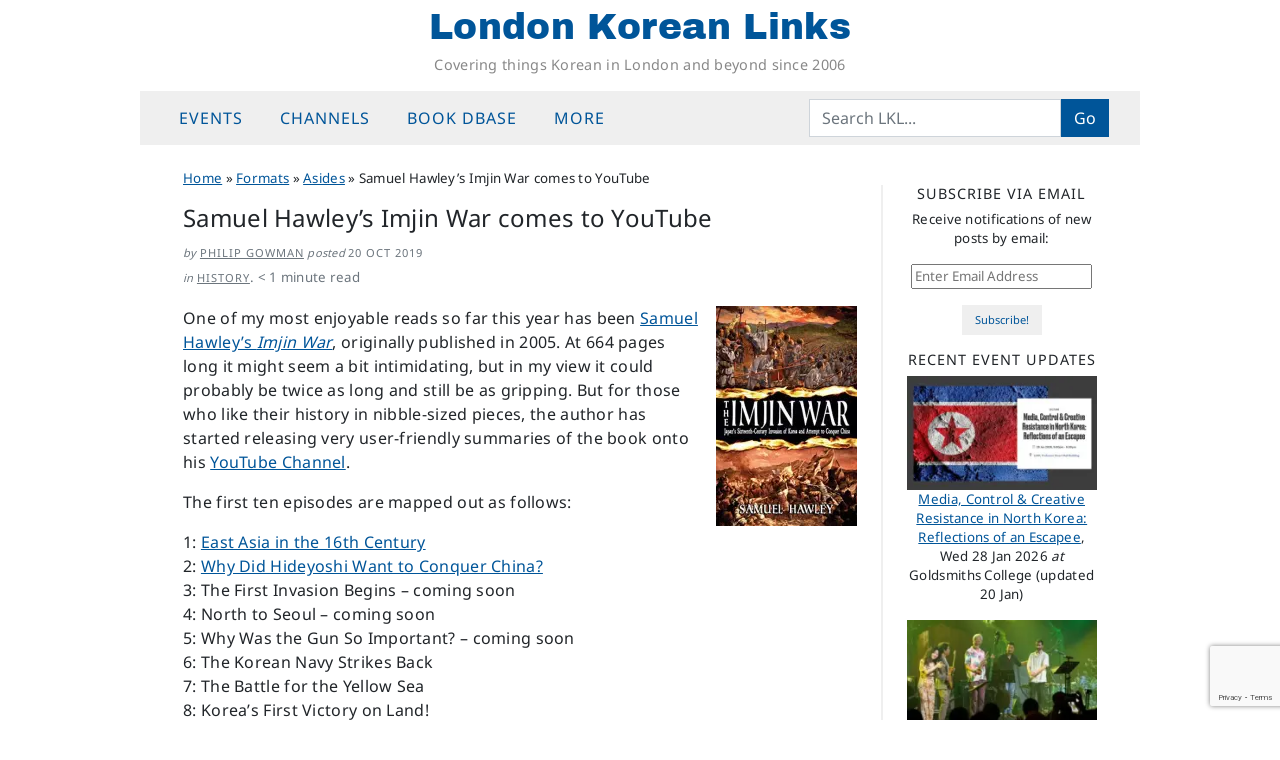

--- FILE ---
content_type: text/html; charset=utf-8
request_url: https://www.google.com/recaptcha/api2/anchor?ar=1&k=6LeZ0m0qAAAAACR3zlWgGzBbt6AuFiWcTJUxyedm&co=aHR0cHM6Ly9sb25kb25rb3JlYW5saW5rcy5uZXQ6NDQz&hl=en&v=PoyoqOPhxBO7pBk68S4YbpHZ&size=invisible&anchor-ms=20000&execute-ms=30000&cb=gfd6mqdnp3t8
body_size: 48938
content:
<!DOCTYPE HTML><html dir="ltr" lang="en"><head><meta http-equiv="Content-Type" content="text/html; charset=UTF-8">
<meta http-equiv="X-UA-Compatible" content="IE=edge">
<title>reCAPTCHA</title>
<style type="text/css">
/* cyrillic-ext */
@font-face {
  font-family: 'Roboto';
  font-style: normal;
  font-weight: 400;
  font-stretch: 100%;
  src: url(//fonts.gstatic.com/s/roboto/v48/KFO7CnqEu92Fr1ME7kSn66aGLdTylUAMa3GUBHMdazTgWw.woff2) format('woff2');
  unicode-range: U+0460-052F, U+1C80-1C8A, U+20B4, U+2DE0-2DFF, U+A640-A69F, U+FE2E-FE2F;
}
/* cyrillic */
@font-face {
  font-family: 'Roboto';
  font-style: normal;
  font-weight: 400;
  font-stretch: 100%;
  src: url(//fonts.gstatic.com/s/roboto/v48/KFO7CnqEu92Fr1ME7kSn66aGLdTylUAMa3iUBHMdazTgWw.woff2) format('woff2');
  unicode-range: U+0301, U+0400-045F, U+0490-0491, U+04B0-04B1, U+2116;
}
/* greek-ext */
@font-face {
  font-family: 'Roboto';
  font-style: normal;
  font-weight: 400;
  font-stretch: 100%;
  src: url(//fonts.gstatic.com/s/roboto/v48/KFO7CnqEu92Fr1ME7kSn66aGLdTylUAMa3CUBHMdazTgWw.woff2) format('woff2');
  unicode-range: U+1F00-1FFF;
}
/* greek */
@font-face {
  font-family: 'Roboto';
  font-style: normal;
  font-weight: 400;
  font-stretch: 100%;
  src: url(//fonts.gstatic.com/s/roboto/v48/KFO7CnqEu92Fr1ME7kSn66aGLdTylUAMa3-UBHMdazTgWw.woff2) format('woff2');
  unicode-range: U+0370-0377, U+037A-037F, U+0384-038A, U+038C, U+038E-03A1, U+03A3-03FF;
}
/* math */
@font-face {
  font-family: 'Roboto';
  font-style: normal;
  font-weight: 400;
  font-stretch: 100%;
  src: url(//fonts.gstatic.com/s/roboto/v48/KFO7CnqEu92Fr1ME7kSn66aGLdTylUAMawCUBHMdazTgWw.woff2) format('woff2');
  unicode-range: U+0302-0303, U+0305, U+0307-0308, U+0310, U+0312, U+0315, U+031A, U+0326-0327, U+032C, U+032F-0330, U+0332-0333, U+0338, U+033A, U+0346, U+034D, U+0391-03A1, U+03A3-03A9, U+03B1-03C9, U+03D1, U+03D5-03D6, U+03F0-03F1, U+03F4-03F5, U+2016-2017, U+2034-2038, U+203C, U+2040, U+2043, U+2047, U+2050, U+2057, U+205F, U+2070-2071, U+2074-208E, U+2090-209C, U+20D0-20DC, U+20E1, U+20E5-20EF, U+2100-2112, U+2114-2115, U+2117-2121, U+2123-214F, U+2190, U+2192, U+2194-21AE, U+21B0-21E5, U+21F1-21F2, U+21F4-2211, U+2213-2214, U+2216-22FF, U+2308-230B, U+2310, U+2319, U+231C-2321, U+2336-237A, U+237C, U+2395, U+239B-23B7, U+23D0, U+23DC-23E1, U+2474-2475, U+25AF, U+25B3, U+25B7, U+25BD, U+25C1, U+25CA, U+25CC, U+25FB, U+266D-266F, U+27C0-27FF, U+2900-2AFF, U+2B0E-2B11, U+2B30-2B4C, U+2BFE, U+3030, U+FF5B, U+FF5D, U+1D400-1D7FF, U+1EE00-1EEFF;
}
/* symbols */
@font-face {
  font-family: 'Roboto';
  font-style: normal;
  font-weight: 400;
  font-stretch: 100%;
  src: url(//fonts.gstatic.com/s/roboto/v48/KFO7CnqEu92Fr1ME7kSn66aGLdTylUAMaxKUBHMdazTgWw.woff2) format('woff2');
  unicode-range: U+0001-000C, U+000E-001F, U+007F-009F, U+20DD-20E0, U+20E2-20E4, U+2150-218F, U+2190, U+2192, U+2194-2199, U+21AF, U+21E6-21F0, U+21F3, U+2218-2219, U+2299, U+22C4-22C6, U+2300-243F, U+2440-244A, U+2460-24FF, U+25A0-27BF, U+2800-28FF, U+2921-2922, U+2981, U+29BF, U+29EB, U+2B00-2BFF, U+4DC0-4DFF, U+FFF9-FFFB, U+10140-1018E, U+10190-1019C, U+101A0, U+101D0-101FD, U+102E0-102FB, U+10E60-10E7E, U+1D2C0-1D2D3, U+1D2E0-1D37F, U+1F000-1F0FF, U+1F100-1F1AD, U+1F1E6-1F1FF, U+1F30D-1F30F, U+1F315, U+1F31C, U+1F31E, U+1F320-1F32C, U+1F336, U+1F378, U+1F37D, U+1F382, U+1F393-1F39F, U+1F3A7-1F3A8, U+1F3AC-1F3AF, U+1F3C2, U+1F3C4-1F3C6, U+1F3CA-1F3CE, U+1F3D4-1F3E0, U+1F3ED, U+1F3F1-1F3F3, U+1F3F5-1F3F7, U+1F408, U+1F415, U+1F41F, U+1F426, U+1F43F, U+1F441-1F442, U+1F444, U+1F446-1F449, U+1F44C-1F44E, U+1F453, U+1F46A, U+1F47D, U+1F4A3, U+1F4B0, U+1F4B3, U+1F4B9, U+1F4BB, U+1F4BF, U+1F4C8-1F4CB, U+1F4D6, U+1F4DA, U+1F4DF, U+1F4E3-1F4E6, U+1F4EA-1F4ED, U+1F4F7, U+1F4F9-1F4FB, U+1F4FD-1F4FE, U+1F503, U+1F507-1F50B, U+1F50D, U+1F512-1F513, U+1F53E-1F54A, U+1F54F-1F5FA, U+1F610, U+1F650-1F67F, U+1F687, U+1F68D, U+1F691, U+1F694, U+1F698, U+1F6AD, U+1F6B2, U+1F6B9-1F6BA, U+1F6BC, U+1F6C6-1F6CF, U+1F6D3-1F6D7, U+1F6E0-1F6EA, U+1F6F0-1F6F3, U+1F6F7-1F6FC, U+1F700-1F7FF, U+1F800-1F80B, U+1F810-1F847, U+1F850-1F859, U+1F860-1F887, U+1F890-1F8AD, U+1F8B0-1F8BB, U+1F8C0-1F8C1, U+1F900-1F90B, U+1F93B, U+1F946, U+1F984, U+1F996, U+1F9E9, U+1FA00-1FA6F, U+1FA70-1FA7C, U+1FA80-1FA89, U+1FA8F-1FAC6, U+1FACE-1FADC, U+1FADF-1FAE9, U+1FAF0-1FAF8, U+1FB00-1FBFF;
}
/* vietnamese */
@font-face {
  font-family: 'Roboto';
  font-style: normal;
  font-weight: 400;
  font-stretch: 100%;
  src: url(//fonts.gstatic.com/s/roboto/v48/KFO7CnqEu92Fr1ME7kSn66aGLdTylUAMa3OUBHMdazTgWw.woff2) format('woff2');
  unicode-range: U+0102-0103, U+0110-0111, U+0128-0129, U+0168-0169, U+01A0-01A1, U+01AF-01B0, U+0300-0301, U+0303-0304, U+0308-0309, U+0323, U+0329, U+1EA0-1EF9, U+20AB;
}
/* latin-ext */
@font-face {
  font-family: 'Roboto';
  font-style: normal;
  font-weight: 400;
  font-stretch: 100%;
  src: url(//fonts.gstatic.com/s/roboto/v48/KFO7CnqEu92Fr1ME7kSn66aGLdTylUAMa3KUBHMdazTgWw.woff2) format('woff2');
  unicode-range: U+0100-02BA, U+02BD-02C5, U+02C7-02CC, U+02CE-02D7, U+02DD-02FF, U+0304, U+0308, U+0329, U+1D00-1DBF, U+1E00-1E9F, U+1EF2-1EFF, U+2020, U+20A0-20AB, U+20AD-20C0, U+2113, U+2C60-2C7F, U+A720-A7FF;
}
/* latin */
@font-face {
  font-family: 'Roboto';
  font-style: normal;
  font-weight: 400;
  font-stretch: 100%;
  src: url(//fonts.gstatic.com/s/roboto/v48/KFO7CnqEu92Fr1ME7kSn66aGLdTylUAMa3yUBHMdazQ.woff2) format('woff2');
  unicode-range: U+0000-00FF, U+0131, U+0152-0153, U+02BB-02BC, U+02C6, U+02DA, U+02DC, U+0304, U+0308, U+0329, U+2000-206F, U+20AC, U+2122, U+2191, U+2193, U+2212, U+2215, U+FEFF, U+FFFD;
}
/* cyrillic-ext */
@font-face {
  font-family: 'Roboto';
  font-style: normal;
  font-weight: 500;
  font-stretch: 100%;
  src: url(//fonts.gstatic.com/s/roboto/v48/KFO7CnqEu92Fr1ME7kSn66aGLdTylUAMa3GUBHMdazTgWw.woff2) format('woff2');
  unicode-range: U+0460-052F, U+1C80-1C8A, U+20B4, U+2DE0-2DFF, U+A640-A69F, U+FE2E-FE2F;
}
/* cyrillic */
@font-face {
  font-family: 'Roboto';
  font-style: normal;
  font-weight: 500;
  font-stretch: 100%;
  src: url(//fonts.gstatic.com/s/roboto/v48/KFO7CnqEu92Fr1ME7kSn66aGLdTylUAMa3iUBHMdazTgWw.woff2) format('woff2');
  unicode-range: U+0301, U+0400-045F, U+0490-0491, U+04B0-04B1, U+2116;
}
/* greek-ext */
@font-face {
  font-family: 'Roboto';
  font-style: normal;
  font-weight: 500;
  font-stretch: 100%;
  src: url(//fonts.gstatic.com/s/roboto/v48/KFO7CnqEu92Fr1ME7kSn66aGLdTylUAMa3CUBHMdazTgWw.woff2) format('woff2');
  unicode-range: U+1F00-1FFF;
}
/* greek */
@font-face {
  font-family: 'Roboto';
  font-style: normal;
  font-weight: 500;
  font-stretch: 100%;
  src: url(//fonts.gstatic.com/s/roboto/v48/KFO7CnqEu92Fr1ME7kSn66aGLdTylUAMa3-UBHMdazTgWw.woff2) format('woff2');
  unicode-range: U+0370-0377, U+037A-037F, U+0384-038A, U+038C, U+038E-03A1, U+03A3-03FF;
}
/* math */
@font-face {
  font-family: 'Roboto';
  font-style: normal;
  font-weight: 500;
  font-stretch: 100%;
  src: url(//fonts.gstatic.com/s/roboto/v48/KFO7CnqEu92Fr1ME7kSn66aGLdTylUAMawCUBHMdazTgWw.woff2) format('woff2');
  unicode-range: U+0302-0303, U+0305, U+0307-0308, U+0310, U+0312, U+0315, U+031A, U+0326-0327, U+032C, U+032F-0330, U+0332-0333, U+0338, U+033A, U+0346, U+034D, U+0391-03A1, U+03A3-03A9, U+03B1-03C9, U+03D1, U+03D5-03D6, U+03F0-03F1, U+03F4-03F5, U+2016-2017, U+2034-2038, U+203C, U+2040, U+2043, U+2047, U+2050, U+2057, U+205F, U+2070-2071, U+2074-208E, U+2090-209C, U+20D0-20DC, U+20E1, U+20E5-20EF, U+2100-2112, U+2114-2115, U+2117-2121, U+2123-214F, U+2190, U+2192, U+2194-21AE, U+21B0-21E5, U+21F1-21F2, U+21F4-2211, U+2213-2214, U+2216-22FF, U+2308-230B, U+2310, U+2319, U+231C-2321, U+2336-237A, U+237C, U+2395, U+239B-23B7, U+23D0, U+23DC-23E1, U+2474-2475, U+25AF, U+25B3, U+25B7, U+25BD, U+25C1, U+25CA, U+25CC, U+25FB, U+266D-266F, U+27C0-27FF, U+2900-2AFF, U+2B0E-2B11, U+2B30-2B4C, U+2BFE, U+3030, U+FF5B, U+FF5D, U+1D400-1D7FF, U+1EE00-1EEFF;
}
/* symbols */
@font-face {
  font-family: 'Roboto';
  font-style: normal;
  font-weight: 500;
  font-stretch: 100%;
  src: url(//fonts.gstatic.com/s/roboto/v48/KFO7CnqEu92Fr1ME7kSn66aGLdTylUAMaxKUBHMdazTgWw.woff2) format('woff2');
  unicode-range: U+0001-000C, U+000E-001F, U+007F-009F, U+20DD-20E0, U+20E2-20E4, U+2150-218F, U+2190, U+2192, U+2194-2199, U+21AF, U+21E6-21F0, U+21F3, U+2218-2219, U+2299, U+22C4-22C6, U+2300-243F, U+2440-244A, U+2460-24FF, U+25A0-27BF, U+2800-28FF, U+2921-2922, U+2981, U+29BF, U+29EB, U+2B00-2BFF, U+4DC0-4DFF, U+FFF9-FFFB, U+10140-1018E, U+10190-1019C, U+101A0, U+101D0-101FD, U+102E0-102FB, U+10E60-10E7E, U+1D2C0-1D2D3, U+1D2E0-1D37F, U+1F000-1F0FF, U+1F100-1F1AD, U+1F1E6-1F1FF, U+1F30D-1F30F, U+1F315, U+1F31C, U+1F31E, U+1F320-1F32C, U+1F336, U+1F378, U+1F37D, U+1F382, U+1F393-1F39F, U+1F3A7-1F3A8, U+1F3AC-1F3AF, U+1F3C2, U+1F3C4-1F3C6, U+1F3CA-1F3CE, U+1F3D4-1F3E0, U+1F3ED, U+1F3F1-1F3F3, U+1F3F5-1F3F7, U+1F408, U+1F415, U+1F41F, U+1F426, U+1F43F, U+1F441-1F442, U+1F444, U+1F446-1F449, U+1F44C-1F44E, U+1F453, U+1F46A, U+1F47D, U+1F4A3, U+1F4B0, U+1F4B3, U+1F4B9, U+1F4BB, U+1F4BF, U+1F4C8-1F4CB, U+1F4D6, U+1F4DA, U+1F4DF, U+1F4E3-1F4E6, U+1F4EA-1F4ED, U+1F4F7, U+1F4F9-1F4FB, U+1F4FD-1F4FE, U+1F503, U+1F507-1F50B, U+1F50D, U+1F512-1F513, U+1F53E-1F54A, U+1F54F-1F5FA, U+1F610, U+1F650-1F67F, U+1F687, U+1F68D, U+1F691, U+1F694, U+1F698, U+1F6AD, U+1F6B2, U+1F6B9-1F6BA, U+1F6BC, U+1F6C6-1F6CF, U+1F6D3-1F6D7, U+1F6E0-1F6EA, U+1F6F0-1F6F3, U+1F6F7-1F6FC, U+1F700-1F7FF, U+1F800-1F80B, U+1F810-1F847, U+1F850-1F859, U+1F860-1F887, U+1F890-1F8AD, U+1F8B0-1F8BB, U+1F8C0-1F8C1, U+1F900-1F90B, U+1F93B, U+1F946, U+1F984, U+1F996, U+1F9E9, U+1FA00-1FA6F, U+1FA70-1FA7C, U+1FA80-1FA89, U+1FA8F-1FAC6, U+1FACE-1FADC, U+1FADF-1FAE9, U+1FAF0-1FAF8, U+1FB00-1FBFF;
}
/* vietnamese */
@font-face {
  font-family: 'Roboto';
  font-style: normal;
  font-weight: 500;
  font-stretch: 100%;
  src: url(//fonts.gstatic.com/s/roboto/v48/KFO7CnqEu92Fr1ME7kSn66aGLdTylUAMa3OUBHMdazTgWw.woff2) format('woff2');
  unicode-range: U+0102-0103, U+0110-0111, U+0128-0129, U+0168-0169, U+01A0-01A1, U+01AF-01B0, U+0300-0301, U+0303-0304, U+0308-0309, U+0323, U+0329, U+1EA0-1EF9, U+20AB;
}
/* latin-ext */
@font-face {
  font-family: 'Roboto';
  font-style: normal;
  font-weight: 500;
  font-stretch: 100%;
  src: url(//fonts.gstatic.com/s/roboto/v48/KFO7CnqEu92Fr1ME7kSn66aGLdTylUAMa3KUBHMdazTgWw.woff2) format('woff2');
  unicode-range: U+0100-02BA, U+02BD-02C5, U+02C7-02CC, U+02CE-02D7, U+02DD-02FF, U+0304, U+0308, U+0329, U+1D00-1DBF, U+1E00-1E9F, U+1EF2-1EFF, U+2020, U+20A0-20AB, U+20AD-20C0, U+2113, U+2C60-2C7F, U+A720-A7FF;
}
/* latin */
@font-face {
  font-family: 'Roboto';
  font-style: normal;
  font-weight: 500;
  font-stretch: 100%;
  src: url(//fonts.gstatic.com/s/roboto/v48/KFO7CnqEu92Fr1ME7kSn66aGLdTylUAMa3yUBHMdazQ.woff2) format('woff2');
  unicode-range: U+0000-00FF, U+0131, U+0152-0153, U+02BB-02BC, U+02C6, U+02DA, U+02DC, U+0304, U+0308, U+0329, U+2000-206F, U+20AC, U+2122, U+2191, U+2193, U+2212, U+2215, U+FEFF, U+FFFD;
}
/* cyrillic-ext */
@font-face {
  font-family: 'Roboto';
  font-style: normal;
  font-weight: 900;
  font-stretch: 100%;
  src: url(//fonts.gstatic.com/s/roboto/v48/KFO7CnqEu92Fr1ME7kSn66aGLdTylUAMa3GUBHMdazTgWw.woff2) format('woff2');
  unicode-range: U+0460-052F, U+1C80-1C8A, U+20B4, U+2DE0-2DFF, U+A640-A69F, U+FE2E-FE2F;
}
/* cyrillic */
@font-face {
  font-family: 'Roboto';
  font-style: normal;
  font-weight: 900;
  font-stretch: 100%;
  src: url(//fonts.gstatic.com/s/roboto/v48/KFO7CnqEu92Fr1ME7kSn66aGLdTylUAMa3iUBHMdazTgWw.woff2) format('woff2');
  unicode-range: U+0301, U+0400-045F, U+0490-0491, U+04B0-04B1, U+2116;
}
/* greek-ext */
@font-face {
  font-family: 'Roboto';
  font-style: normal;
  font-weight: 900;
  font-stretch: 100%;
  src: url(//fonts.gstatic.com/s/roboto/v48/KFO7CnqEu92Fr1ME7kSn66aGLdTylUAMa3CUBHMdazTgWw.woff2) format('woff2');
  unicode-range: U+1F00-1FFF;
}
/* greek */
@font-face {
  font-family: 'Roboto';
  font-style: normal;
  font-weight: 900;
  font-stretch: 100%;
  src: url(//fonts.gstatic.com/s/roboto/v48/KFO7CnqEu92Fr1ME7kSn66aGLdTylUAMa3-UBHMdazTgWw.woff2) format('woff2');
  unicode-range: U+0370-0377, U+037A-037F, U+0384-038A, U+038C, U+038E-03A1, U+03A3-03FF;
}
/* math */
@font-face {
  font-family: 'Roboto';
  font-style: normal;
  font-weight: 900;
  font-stretch: 100%;
  src: url(//fonts.gstatic.com/s/roboto/v48/KFO7CnqEu92Fr1ME7kSn66aGLdTylUAMawCUBHMdazTgWw.woff2) format('woff2');
  unicode-range: U+0302-0303, U+0305, U+0307-0308, U+0310, U+0312, U+0315, U+031A, U+0326-0327, U+032C, U+032F-0330, U+0332-0333, U+0338, U+033A, U+0346, U+034D, U+0391-03A1, U+03A3-03A9, U+03B1-03C9, U+03D1, U+03D5-03D6, U+03F0-03F1, U+03F4-03F5, U+2016-2017, U+2034-2038, U+203C, U+2040, U+2043, U+2047, U+2050, U+2057, U+205F, U+2070-2071, U+2074-208E, U+2090-209C, U+20D0-20DC, U+20E1, U+20E5-20EF, U+2100-2112, U+2114-2115, U+2117-2121, U+2123-214F, U+2190, U+2192, U+2194-21AE, U+21B0-21E5, U+21F1-21F2, U+21F4-2211, U+2213-2214, U+2216-22FF, U+2308-230B, U+2310, U+2319, U+231C-2321, U+2336-237A, U+237C, U+2395, U+239B-23B7, U+23D0, U+23DC-23E1, U+2474-2475, U+25AF, U+25B3, U+25B7, U+25BD, U+25C1, U+25CA, U+25CC, U+25FB, U+266D-266F, U+27C0-27FF, U+2900-2AFF, U+2B0E-2B11, U+2B30-2B4C, U+2BFE, U+3030, U+FF5B, U+FF5D, U+1D400-1D7FF, U+1EE00-1EEFF;
}
/* symbols */
@font-face {
  font-family: 'Roboto';
  font-style: normal;
  font-weight: 900;
  font-stretch: 100%;
  src: url(//fonts.gstatic.com/s/roboto/v48/KFO7CnqEu92Fr1ME7kSn66aGLdTylUAMaxKUBHMdazTgWw.woff2) format('woff2');
  unicode-range: U+0001-000C, U+000E-001F, U+007F-009F, U+20DD-20E0, U+20E2-20E4, U+2150-218F, U+2190, U+2192, U+2194-2199, U+21AF, U+21E6-21F0, U+21F3, U+2218-2219, U+2299, U+22C4-22C6, U+2300-243F, U+2440-244A, U+2460-24FF, U+25A0-27BF, U+2800-28FF, U+2921-2922, U+2981, U+29BF, U+29EB, U+2B00-2BFF, U+4DC0-4DFF, U+FFF9-FFFB, U+10140-1018E, U+10190-1019C, U+101A0, U+101D0-101FD, U+102E0-102FB, U+10E60-10E7E, U+1D2C0-1D2D3, U+1D2E0-1D37F, U+1F000-1F0FF, U+1F100-1F1AD, U+1F1E6-1F1FF, U+1F30D-1F30F, U+1F315, U+1F31C, U+1F31E, U+1F320-1F32C, U+1F336, U+1F378, U+1F37D, U+1F382, U+1F393-1F39F, U+1F3A7-1F3A8, U+1F3AC-1F3AF, U+1F3C2, U+1F3C4-1F3C6, U+1F3CA-1F3CE, U+1F3D4-1F3E0, U+1F3ED, U+1F3F1-1F3F3, U+1F3F5-1F3F7, U+1F408, U+1F415, U+1F41F, U+1F426, U+1F43F, U+1F441-1F442, U+1F444, U+1F446-1F449, U+1F44C-1F44E, U+1F453, U+1F46A, U+1F47D, U+1F4A3, U+1F4B0, U+1F4B3, U+1F4B9, U+1F4BB, U+1F4BF, U+1F4C8-1F4CB, U+1F4D6, U+1F4DA, U+1F4DF, U+1F4E3-1F4E6, U+1F4EA-1F4ED, U+1F4F7, U+1F4F9-1F4FB, U+1F4FD-1F4FE, U+1F503, U+1F507-1F50B, U+1F50D, U+1F512-1F513, U+1F53E-1F54A, U+1F54F-1F5FA, U+1F610, U+1F650-1F67F, U+1F687, U+1F68D, U+1F691, U+1F694, U+1F698, U+1F6AD, U+1F6B2, U+1F6B9-1F6BA, U+1F6BC, U+1F6C6-1F6CF, U+1F6D3-1F6D7, U+1F6E0-1F6EA, U+1F6F0-1F6F3, U+1F6F7-1F6FC, U+1F700-1F7FF, U+1F800-1F80B, U+1F810-1F847, U+1F850-1F859, U+1F860-1F887, U+1F890-1F8AD, U+1F8B0-1F8BB, U+1F8C0-1F8C1, U+1F900-1F90B, U+1F93B, U+1F946, U+1F984, U+1F996, U+1F9E9, U+1FA00-1FA6F, U+1FA70-1FA7C, U+1FA80-1FA89, U+1FA8F-1FAC6, U+1FACE-1FADC, U+1FADF-1FAE9, U+1FAF0-1FAF8, U+1FB00-1FBFF;
}
/* vietnamese */
@font-face {
  font-family: 'Roboto';
  font-style: normal;
  font-weight: 900;
  font-stretch: 100%;
  src: url(//fonts.gstatic.com/s/roboto/v48/KFO7CnqEu92Fr1ME7kSn66aGLdTylUAMa3OUBHMdazTgWw.woff2) format('woff2');
  unicode-range: U+0102-0103, U+0110-0111, U+0128-0129, U+0168-0169, U+01A0-01A1, U+01AF-01B0, U+0300-0301, U+0303-0304, U+0308-0309, U+0323, U+0329, U+1EA0-1EF9, U+20AB;
}
/* latin-ext */
@font-face {
  font-family: 'Roboto';
  font-style: normal;
  font-weight: 900;
  font-stretch: 100%;
  src: url(//fonts.gstatic.com/s/roboto/v48/KFO7CnqEu92Fr1ME7kSn66aGLdTylUAMa3KUBHMdazTgWw.woff2) format('woff2');
  unicode-range: U+0100-02BA, U+02BD-02C5, U+02C7-02CC, U+02CE-02D7, U+02DD-02FF, U+0304, U+0308, U+0329, U+1D00-1DBF, U+1E00-1E9F, U+1EF2-1EFF, U+2020, U+20A0-20AB, U+20AD-20C0, U+2113, U+2C60-2C7F, U+A720-A7FF;
}
/* latin */
@font-face {
  font-family: 'Roboto';
  font-style: normal;
  font-weight: 900;
  font-stretch: 100%;
  src: url(//fonts.gstatic.com/s/roboto/v48/KFO7CnqEu92Fr1ME7kSn66aGLdTylUAMa3yUBHMdazQ.woff2) format('woff2');
  unicode-range: U+0000-00FF, U+0131, U+0152-0153, U+02BB-02BC, U+02C6, U+02DA, U+02DC, U+0304, U+0308, U+0329, U+2000-206F, U+20AC, U+2122, U+2191, U+2193, U+2212, U+2215, U+FEFF, U+FFFD;
}

</style>
<link rel="stylesheet" type="text/css" href="https://www.gstatic.com/recaptcha/releases/PoyoqOPhxBO7pBk68S4YbpHZ/styles__ltr.css">
<script nonce="8_Mg29U42oWrqlR6EOUXvA" type="text/javascript">window['__recaptcha_api'] = 'https://www.google.com/recaptcha/api2/';</script>
<script type="text/javascript" src="https://www.gstatic.com/recaptcha/releases/PoyoqOPhxBO7pBk68S4YbpHZ/recaptcha__en.js" nonce="8_Mg29U42oWrqlR6EOUXvA">
      
    </script></head>
<body><div id="rc-anchor-alert" class="rc-anchor-alert"></div>
<input type="hidden" id="recaptcha-token" value="[base64]">
<script type="text/javascript" nonce="8_Mg29U42oWrqlR6EOUXvA">
      recaptcha.anchor.Main.init("[\x22ainput\x22,[\x22bgdata\x22,\x22\x22,\[base64]/[base64]/[base64]/bmV3IHJbeF0oY1swXSk6RT09Mj9uZXcgclt4XShjWzBdLGNbMV0pOkU9PTM/bmV3IHJbeF0oY1swXSxjWzFdLGNbMl0pOkU9PTQ/[base64]/[base64]/[base64]/[base64]/[base64]/[base64]/[base64]/[base64]\x22,\[base64]\\u003d\\u003d\x22,\x22HibDgkjDlnLDqkxcwr1Hw7knQcKUw6wvwoBBIhNyw7XCpgbDqEU/[base64]/DgXrCgcK3eH0/GAbDlsKXF8OIwo3Dh8KSZAPCnQXDsXl8w7LChsOJw5wXwrPCr37Dq3LDuyVZR0AcE8KedMO1VsOnw7QkwrEJFTDDrGc+w5dvB2jDsMO9wpR/VsK3woc6SVtGwqNvw4Y6a8OGfRjDikUsfMOvPhAZU8Kawqgcw7nDksOCWx/DmxzDkSrCv8O5MzrCvsOuw6vDsn/CnsOjwr7DoQtYw6LCrMOmMRNywqI8w5UBHR/DmlxLMcO5wrh8wp/DgT91woNWecORQMKmwoLCkcKRwrLCk2sswpJrwrvCgMONwrbDrW7DksOmCMKlwoXCmzJCAF0iHjXCmcK1wolYw4BEwqEfMsKdLMKZwpjDuAXCnywRw7xeP3/DqcKuwrtceEtdPcKFwqUWZ8OXdk99w7A/wpNhCyvCrsORw4/CicOkKQxpw5TDkcKOwrTDsRLDnGHDi2/[base64]/DnMKNw7wvOy7Dh8O/cGZTJ8KWwoDCrsKnw6PDqsOYwoXDtMOlw6XClW9tccK5wq41ZSwsw6LDkA7Dn8OJw4nDssOZWMOUwqzCg8KHwp/[base64]/[base64]/ClSdTf8KTCFvDvBALVHrDjMK1dXbCgsOpw7t6wrLCjsKMMMOTJSjDo8Oxen0pDmspacO8FEUlw7lSIcOyw53Cp1hSH3/DozHDpEkGecKBwo9pUVI/[base64]/ZMO1T8OOwohXwrTDknvCk8ODTmFwQMOnKMK/SlpxVWTDncO9X8Khw68WOMKZwq1jwrtcwr5BfMKWwqjCmMONwrMBFsKRecOuTS7Dg8KvwqPDpsKCwqPCiGhFIMKfwozCuH8Vw4PDoMODI8Oow7rClsOhZHENw7DCoTMTwoTCosK2PlVMUMOndmTCpMOVw4zDrlxCdsOKUmPCvcKLLjQ2dsKlfktQwrHClFtTwoVrJk/CiMK/wpbDnsKew5XDl8O/L8Onw5/CjMOPfMKKw5vCsMKLwoXDjAVLOcOCwp3Dj8Ouw4k5MiUHdsOIw6LDlQJow5d/w7jDr2Z5wrnDhXnClsK+w5rDjsOBwoTCt8KyTMOXZ8KDAMObw6R9wrBvw5RYw5jCu8O7w6EEVcKmZ2nClRnCvjDDnMKmwrPCpl/Cr8KpWBV+VjbClQnDoMOKA8KAeXXCk8KuJVkPZMO8XnTCiMKbEsO1w6VlYUogw5fDhMKHwobDkSkawq/DrsK4FcKxCcO1dgHDlFVwZBzDiEPCviXDsQkswpxAE8Orw692IcOAScK2LMODwpZhDgjDkcKDw6BYHsOfwqp/wr/Clz5Iw7TDgRpXeVB5AS7CnsKRw5NRwp/DqMONw4x3w6/DvGoGw702YMKITcOaccKKwrjCgsKmIT7Cs2s8wrARw7kzwrYQw6NdHcO8w7vCoxIXPcO8KnPDtcKjCnPDm1ROQWLDiC/DhXrDuMK2wpJCwoFyCCXDnxcxwq7Cr8K2w69PZsKcXjzDkxXDusOSwp81Y8OJw49QVsOCwrnClMKWw4/DhsK0wo1Uw4IAScOxwrgrwoXCohNqOsKGw4/Cuy5cwrfCr8OmNCJsw5tXwojClMKtwpM8AcKjwpgNwozDl8O8MsKQIcOJw5gyKjjCrcKrw5lmME7CnzHCricYw5vCrEgrwr7CncOqacK+ACY8wpfDocKtAVLDoMKhKm7DjUjDpm/DgwsTdsO+MMK0QsOew6llw44RwqfCn8KGwq7CpSzCgsOuwrk3w5jDh1HChV1DLVEMNz/Dm8KpwpkHQ8ORwrxMw6ojwpMLfcKXwrfCm8O1TAF2Z8OgwoxYw4zCoQ1uEMKyaE/CkcOFNsKEO8O+w75Bw5Bgd8O3HcOkN8Olw4HDpMKvw6jDkcOmICbClMOfwpshw5zClVddwohLwrvDpRcPwpPCunwjwoLDqMKVOAs4RcKCw6hsPX7DrE/DvsK2wr89wpzCsnLDhMKqw7Y0VwZUwpkkw4DCp8KmWsKqwqjDnMK5w60Yw7vCmcKKw6wpdMK6wroswpDDlCEXTgw+w7LCj2EJw77CnMOkNcOHwowZBMO/WsObwrgzwpbDk8OkwpTDqxDClQTDrgrDmw7CmsOmXEnDs8Onw6pAYU3DqBLCm3jDoRzDoSA9woDClsK8Kl4/wpIow43CksOGwrs6UMKGScKWwplFwqsiBcKhw6nCoMKpw4YHKcKoHCrCnmzDhsKcY0LClANFB8OmwpoMw4nCocK4Oi/[base64]/Dm3DnxPCjsOkw7PCpMKGw53Dl0vCmcO0w7wMQsKhQ8KGU3oyw7Rcw4I7fXg0V8OoXyDDoj3Ch8OfcyTCgh/DlUQEM8OWwoHCtsOEwopjw58Sw4haW8OsSsOHEcO9wpcuRMOAwqsBIlrCgsKXWcOIwpjCv8Obb8KEDDjDsUZKw6EzX3vCjAQFCMK6wqbDr23DmgtWDMOZBX7CvCnDhcOIVcKiw7DDukAlAsOMAcKmwr4VwobDunDDhBg4w7bCp8KfbMO4OsOJw69jwoRkTMOdFQZ/w44fLC3DhcOww5UIBsOvwrLDv1xeAsOqwqvCusOnw5DDnxY+dMKfFcKowqcne2A3w5sBwpDCm8KmwpQyCDjCpS3ClMKIw6tXwpdDwrvCjiFQG8OfSTlOwpTDo3rDoMO3w61qwp7ChMO/J11xfcOfwp/[base64]/DosOmw5JoI0NWwprCtsK0wrd5QsOHKsOkwptfJ8Ktw7tYw7XDpcOhW8OJw5LDhMOlFmLDrgXDvMKSw4TCi8KvZ39uMsOYdMOOwoQOwrY2LlMaF2l5wozChAjCi8KBTlLDkm/CixAQdH/CpyUDCMOBR8O1NTjDqQ/Dv8K6wq1Wwr0UWiPCu8Kww5JDAXnChDHDtm8lNcO8w5XDvCpswqTCn8OKIQMSw5nCksOTc3/Cmk4gw4dlVcKCRMKdw5TDqF7DsMKsw7nCiMK/wrh0QcOAworDqE04w5zDi8OlVwHCpjwtMwnClGXDl8OMw4NrLyPDg27DtMOgwp0awoLCjm/DjiMgwrDCpyDCvsKdNHQdMnDCthLDgMOiwpnCqcKobW3CiVLDisO8U8OFw4bChBh9w48RZ8KtbAppXMOhw40Qw7HDj2V8TcKFH0lnw4bDscO8wqjDlsKwwr/CjcKYw7Q0PMK3wpdVwp7CtsKKBGsSw5/DosK/wqHCucKaZ8KNw7c0BkFnw4o/wrlXPEJhw6Y5XsKtw7gXBk3CuBpWYCXCh8Ocw4XCncOqw4JHbFjCnibDqx/[base64]/Cr8K8CMKgw7UgJH7CjltlVhTDoMOaIUHDggPDvll4wqdCByDCnA52w7jCsA1xwrHClsOmw7LCsjjDpsKpw7JCwqbDtMO6w6k9w5cQw47DlAvCusOmMVEldcKECBU+J8ORw4/[base64]/CoyBaw7jCocOQw49eLcKlGUnCm8KQT2cow4bCiDUbYsO0wrcFecKewqULwp8Lw65Bwqg3V8O8w5XCnsKSwpzDpMKJFlDDlnjDm2XCnzVvw7PCsQsHOsK5w6E0cMKsIQoPORVqJMO9wqDDhMKVw6bCn8OxVcOXP3M5LcKkPXcJwqvCncKPw4jCvsOxw5o/[base64]/CvsOZJR/Dj8KuwqlCwoXDosOjwqnCl8Ogw5zCpcOxw6/Ci8OXDMO0R8KwwovCnF96wq3Cky9rJcOIU1tlNsO2w7sLwpxRw7PDpMKNHRxlwq0KT8OKwr5+w5rCqWPCoV/DtmBlwqbDnldkw4dMaRfCsF3CpsKnPsOYHD8vYsKyP8OxLxHDqxDCo8K6fxrDrsO1wrXCoycCTcOhccOew4MtYMOnw5TCqw5sw4/CmMOODRjDsgvCmsKKw4jDkxnCkkomCsKPNz/CkiTCtMOPw5MDY8KedC05QcKjw7bCmS3Cp8KfB8Obw5rCrcKgwoc9VDXChnrDkxgjw4tdwqrDrsKgw7jCtcKrwonDrQZ+Z8KCeEoKZUTDuGIQwpvDuXfCqULCmMO1wqlsw5oeaMKYesOdc8Kjw7c4ex7DiMO2w4RWR8OmaB/CssOrwrfDv8OzCCnCticYXsKOw4/ConDCn1jCrz3CicKjO8Onw5tgesO/dQ0CFcOIw6nDvMKEwrNAblLDq8OGw5jCu17DrxzDs1k4CsOPRcOHwqvCu8OIwoXDsCLDt8KZGsKrAF7Ds8KVwoVISlTDugTDpsK/SydZw4ZbwrZJw6FOwr/Ck8OVf8Oxw47DkcOySk4WwqA+w58AbcOTWExkwp5zwq7CtsOWYiB1L8KJwpHCicOHwrLCrig/QsOiIMKHeS8zTHnCoH4Zw6/DhcOHwrvCjsK+w4PDgsKSwplowojDiAgMw74AOR8UXMKfw6rChznCnjnDsgo6wrLDkcOIUErDvRdfJQrCrWXCn10bwqpuw4LDhcKyw73DtALDvMKIw6PClsKqw5hOPMO3AsOgMxBxL089RsKgw4Ntwp94wqEHw6osw6NFwqgzw7/DtsO9BGtqwod1JyzCpsKZP8Kiw7HCs8KaGcOOEwHDrCLCl8KcZVTCnMKmwpvCt8OvRsO9SsKqJ8KcTUfDk8KmbkwGwotnbsOCwq4Kw5nDqsKHZEtQw71hHcK9TsKxTCPClFTCv8KNLcOhDcOpSMKZEWcXwrd1wqB6wrsGZMO1w6TDqlvDpsOiwoDCosKkw4/DjsKawrXCt8Onw5LDiS1wXFNkdcKswrY4ZFDCqWTDvSDCv8OFDsKrwqcTIMK2MsOTDsONblh2dsOFDE1UEBrCmyPCoD1lcsOuw6nDtsOQw40RDi/DlV04wo7ChBDCl3xUwqDDlsKfTDTDnlXCn8OyNU3DrXDCt8KzP8ORXsKSwonDp8KGwrYaw7fCscOYIw/CnwXCrm/[base64]/[base64]/[base64]/DiHMDesKxWyEGw5vCmh5qC8Okwp7CpUHDsC4wwp1pwoc1NxLCo1bDoRLDkAHDqAHDiT/CiMKtwqkpwrADwoXCkHhswpt1woPCuETCo8OEw7DDm8OKYcOrw75VCxwuw67CkcObw5dpw5HCs8KJLirDrlPDokjCgMOwSMOCw4tOw5tbwqJAw5AEw4Yww5XDt8KzUMODwq7DgsOrb8OwFMKAdcKkVsOiw5LCrWISw7Mwwp4Aw5/Dr33DrWnCngnDiEXDsyzCvTYqU0E/wprChDfDvMKBEmAMA17DnMKMfX7DiRHCg03CvcKZw5LCqcKKBFvClwk8wrNhw6NHwpZzwrlkcsKBAGlvHU7ChsO0w691w7YrCsKNwoRGw77Di2nClsOwR8Knwr/DgsKvV8KcwoXCj8OJX8OPW8Kww73DtsO6wrZjw7cVwpvDuF0gw43CjlfDjMK/[base64]/Cg8OYw6XCksKpwrbDuMKzBsKFw78YwpACw75Fw6PCqmsxw5DCp1nDkkbDj0hOL8OMw45Lw7wuUsKfwozDjsOGVy/CpHwocR/Dr8O+IMO9wovDkQfCiHkMW8KKw51Yw5p/HhE/w7bDpsKeesOyScKtwqgpwrfDg1/DlcO9FirCvSrCksOSw4NhMxbDlW9owoQLwrYCcGLCscOxw5hScX3CnsK4EzDDolxLwrjCmAPDtFbDji57woXDmxXCv0ZXVDtPw4zCjXzCusKLbVBbSsOaXkDCjcKwwrLDrm/CqMKAZkN/w4Rzwp9ecynCoy7DjMOowrQlw7fCkRLDlgJfwp/DrR5OKkplwp11wrDDtsOnw48Rw4ZOQ8OXc2U+HiRmRE/[base64]/Dt8Kfw4vDl8KxUcKjTxwXFwvDs8Kow78yw4gwa103wrnDsjrCjcOtw5rCvsK0w7vCosKTw4tTQMKFX1zCrlLDtcKEwp54IcKwEFfCpDHCm8KPw4bDiMKmQjfCksOTHiLCpWgGWcOOwo7Dn8OVwokVfRAIT2/CmMObwro3XMO9RVzDqMK5XnPCocOuw5o4SMKJBMKVfMKDO8KKwqpDwpfCuTocwrlvwqvDhQpmwoTCqUI7wo/Dql5ICsKMwq0lwqLCjU3CnEFMwrLCkcOPwqnCkMKBw7BUX115XmXCjjZZE8KVYGTDmsK/[base64]/CpUBnwrYtCWTCqUYsw6nClMKIw5tiCyTCvjjDncKfScO0wrXDkmpiJsK0wq7CscKOcmY7w4/Cl8OeV8O4w57DriXDknE/UcK6wpnDl8OqOsK6wrFbwp8wCHHCtMKENAZEBhbCkUfDusKzwonCnsOdw6bDrsO3TMKLw7bDvjTDsh7CmG8cwqnDp8O9QsK1CcOOHFkbwrY3wrYGKD/DjDJAw4bCjBrCpGxtwoTDoSbDukRww6XDvncqwqkLwrTDgBLCsiYfw6DCgmhHEnFvUUTDjRkHMMOlFnXCpcOnWcO8wrdiD8KVwqHCjMO4w4jCrBDCnFx1Png2JXRlw4DDhjVJdD/[base64]/ChMKtw4LCvSTDkQXCtGnDj07Cqhw7e8OrA39uAsKFwrzDpTwjwqnCii/Dr8KFCsKkKEfDtcK4w7rCtQ/ClAMGw7DCvRxLb3pWwrtaN8KuE8Kbw47DgXnDmHnCpMKYc8K8DR9PQARXwr/DosKfw5zCkk1bGVTDlhgGKcOGekFEUhvCjWTDpyFIwopuwowzRMOowrp3w60kwrF8VMOkUnMdIhXCskrCnCYqYCEjfQfDq8Ktw7cmw6jDjsOCw7dMwqvCuMK5EAd2wo7CkSbCiS9HX8OXQMKJwrrDgMKgwrHCs8OhfUPDh8OxTyzDvjN6XGZIwod9wpYmw4/CqsKnwo3CncKvwpMmZjTCrmIVw4/DtcK1ewA1w49fwqYAw4vCkMKnw4LDi8OcWy5xwp45wopCRzDCtsK4w6Mlwr9twohidz/DqcK1LQolCTLCk8KGEsO+wp7DjcOVa8Kzw6QMEMKbwogDwpbClMKwVkNBwo4sw51gwokXw6TDiMKNX8Kjwq4mehbCo1Agw4kzWUQGwr8Lw5TDq8OrwpbCk8Kdw74rw4NbDn3DjcKPw43DlEjCgcOjQMKnw4nCvsKJeMK5FcOGUgfCu8KfUXDDlcKBEMOcdEfCi8O/ZcOsw51MG8Klw57CrW1ZwpwWRQk3wrDDoH3Dk8Otwq/DpMKPEydXw5vDjcOfwpvCgGrCsi1xwp1IYcK7QcOpwo/CrcKkwrvCrVXCo8O5L8K/[base64]/PMKcwplhN33DpSPCgyDCkXjDrsO0FkbCocO3McK4wrwiGsOzfTbDssKiayc5XMO/Hi50wpFwfcKfYzDDi8OLwqzCoDFAdMK0DD4Twq5Iw7HCp8O+LMKOXsKRw4RswpfDksK1w7rDv2M1IsO4wpxowpTDhnsCw6DDuz3CssKFwq4cwr/DpxHDvRk6w5pobMKiw6nCqWvDscK+wpLDmcOmw6kPJcOCwo8jP8K4UMKPasKiwrzDqwBPw4NyQmoFCF45Yy/[base64]/[base64]/HsO5wr/Cr1Fhwql0W8O2FsK5wrxswox3IcO7bsKWJsOoIsKww7A/EmvCs1DCq8OjwrrDssKxY8KgwqbDtMKDw6V/GMK6MMORwrMgwqVqw61hwqliwq/DmsOyw4PDsRh7S8KfD8K5w51gwqfCisKZwo8wdCNBw6LDhFxJM1nCsTo3A8KOw5Q+wpDDmzl0wqDDkhLDusONwpjDi8KSw5HCmcKLwqYXWcK1KzDCm8O1GsKvWcKdwr0Aw77DmXAlwqPClVJxwoXDqFRnYiDDh0jClcKjwonDh8OSwoprPCEBw6/Cj8KxRsKJw5tIwpvDq8O2w7XDncKKLsOlw6DCsB9/w4ktdjYSw6QHYMOSbhhSw4w1wqDDrWo/w73Cn8OQGTY7WgXDjgnCkMOSw5PCocKywrtFBU9MwojDpzvCqsKgYkh+wqvCocKzwqY/[base64]/CtScNw6rCgsOcw5dGMcOVBsOkwqA+wrvCqg/[base64]/DgEBPRCRiEhTCmSrDlMOub1JAwr/CkGkqwqTDisKJw7TCisOFDFTClgvDixTDl0IXPsOhBzsNwpXDj8OpI8OaAWMgRcKJw6YMwoTDp8O1a8KJSRTCnzHCvcKlasOTXMKwwoUyw7LCsG47VMKZwrEywqE8wpkCw5p5w5wqwpDCp8KGYnDDsXN/biXCiFfCkxwvazcEwo02w5XDksObwrQVVMKraHB+OcOQT8KbfMKbwqlUwr9sQcOdIENCwpjClsOfwq7DvTFxZmPClwRcJcKdWFjCkV/DkXHCpsKoSMKcw7vCnsOJf8KxcADCqsOVwrldw4AxYsO3wqfDpz3CqcKLRSNqw58wwp3CkzDDsB/DvRMSwrhWGznCvMKnwpjDr8KVC8OcwofCvSjDsB90fybCmhM2RWN6woPCscKFNsOqw6pSwqrCp3nCsMKCGm7Cg8KVwr7Conx0w49hwpbDpjDDlcOOwrEfwqUtChvDryfCjsK5w44/w4PCqsK6wqHCl8KNJQY2wp7DjR1rekTCnsKpO8OUF8KDwpluZMKUKsOKwqEgc3ZUGkVcwo7Doi7Ct3pfUMO/N0fDs8KkHE/CoMKIP8OBw7dZPxzCpk9+KwvDuEA3woBSwoPDsUgDw4ode8KMX1Y+PcOEw4onwp55eDF+JMOfw5BsRsKdOMKtd8Owag3Ci8Oiw6NQw7HDkMO5w43CtMOQGjzDmsK7NMOUMcKZR1/DmTzDlMOMwoPCssOpw6s5wrjDgsOxw4zCkMOBUlJGFsOswoFkwo/Cr3FnZEXDvU8FaMOhw4PDkMO2wo4vHsK8KMOcKsK2w6zCvSBgL8Ocw4fDmAjDgcOrbgsrwr3Dgz8DPcOuVm7CsMK7w4UVwqplwoTDiDlvw7bDv8O1w5jDn3dwwr/DnsOGGkRlwpzCosK2fsKBwoJ1X0t1w70awqXDvVkvwqXCpC9xVDzDkS3CpynDr8KBAsK2wrttbCvDjwPDrF/DnB/[base64]/DgMOBwr4IekQodylqwo4Dw4AOw5Blw4RXLTwEJ2TCowUkwppawolww7bCuMOZw67Dnw/[base64]/w4M5WsOUw4fDnMOuVCM7w4LCrsO0fMKdY0FkwqpoZcKdwp9uC8K+KcOrwr0Qw7/CnH8aOsKmNMK5B3zDhMOPeMO3w6HCqgYOAX9ILF4tJi8xw6bDmQlvZsOFw63DssOGw4HDgsOVf8O+wqPCtMOuw4LDnShme8OTcgjCm8Odw7ZTw6rDosOCY8KfRTbCgC3Dh0U1w4bCtMKdw6JpNm4gGcKdN1LCscOBwqfDtiVmd8OXbg/Dkm5cw5DClMKHdCPDpWt5w6nCkwHCuSlXLVfCvhM2RxINLMKpw7jDnTbDjcKhWn8dwp1nwp7CoHYOB8KjKwzDpTAqw6jCtXI/[base64]/DtTDCmEPCgsKUIEpLN00bW3REw74Jw79Uwr3CjcKIwopqwoDDoH7Cll/DkWYtCcKWExt3L8OfDcKvwq/DmcKBVWtlw6PCo8K3wpVfwq3DicKXT2rDnMOcdAvDrDs9woEhFMKsP2Z6w6UGwrU5wqrDqWrDnFZ2w6rDocOvwo1yYsKbw47Ch8KEw6XDolHCsHpfUyPDuMO/[base64]/[base64]/wr/DkMKlw6JmwqRtH8OTfcOpw6LDr8Kxw5nDucOXw5QBw6LCnjB2STIwAcK1wqEXw6vCsnLDvgvDpcOFwpjDiBTCosOMw4FXw5jCg0fDgRUuw5RWNsKkd8KGX0nDtcKgwrlNJsKIUBE/bMKBwp9dw5XCjgTDlMOjw6k8IVE8w5wFRXRRw7FVZsOZH0rDgsKxR0jCnMKIN8KQOgfCmA/[base64]/DpQjCkUYeZR1uwrbCvRxhH8Kpw6E6wpTDiX4dwrzCjlNDLsODBsKIGsO7FcORRxHDtyNvw4TCnybDrCZuAcK/[base64]/[base64]/CoMK0RcKIUcKvwoXDhMKYwqvDkMOSYQZMw7lwwpo2GsOzB8OMTMOJw65GGcKvJ2LCoHfDoMO/w6xXV0DDuTbDp8KhPcOdEcO4OMOew4llH8KVTzgfVQnDtznDucKDw4kjIFjDkSlaTSR9SBIcOMO4woXCsMO1S8OqSEs1HkfCqcOrUsOVGsKOwpcjW8OowrEnRsO9wpYqbjULLSsCeD9nTsOZEgrCqGPCriMow45nwoHCosOBHmAjw7p/[base64]/w5LDnVDCqT5iN2FOCsOAdMKCdVLDqcOSI2U3JCXDqm3DvcOfw4AXwr7DvcK4wpkFw55nw7TCll/[base64]/CoU3DgwzDqsKpJU/[base64]/CuX8wwqLCvMKWesOCw5N2w7t0b8OtPgfDksKtTsOxIALDg3xULTVtAnzDs2REBVzDgMOCC1IRw75vwqIPRXMvA8Onwp7DvFDCg8ORRALDpcKGFHYwwr8XwqRmfsOqb8OZwpkHwoLCqcOPw7MtwoJUwpsbBnPDhlLCpcKXDxJVw5zDqm/Dn8KBwolMHcKLw4TDqmYza8OHKUfCq8KCW8OUw5l5wqRzw6Mvw4gICcKCWTknw7Rxw73ClcKYelYxw4DCjkkZBsKPw4TChsOBw6sZT2PCn8O0UcO2PgzDiSTDth3Ct8KETivDgRzCt1LDusKGwrnCikMPUH8HcXw/I8OkYMKSwp7Ds1bDtExWw6TDjG1XJmnDnwPDosKFwqnCn01Af8OiwoMQw4VywrnDo8KGw607G8OqITMMwpV5w5zCk8KkZg0/JyJAw5ZZwqJZwp3Cj27CocK6w5MpPsKwwojCi0PCsC7DusKQfh7CqC9PW2/Dh8K2HHQ5SRXCosOtDTI4bMOlw6lYK8Ofw4rCihrDu1N7w51SN1pGw6oQWVvDjVvCoWjDjsOnw7XDmAM3JVXCiVNow47Cg8KwPmZEABTDiDQJbsK9wp/ChETCmSzCjsOkwpPDujHClmDCncOrwoHCocKZS8OmwodTLnczcG/CkUXCuWlYw6/Do8ONXTEVEsOZwpPDokPCrXBRwrLDvDNEfsKHBVDCgynCmMKTLsOcLhLDg8O4VMKwAMK9w7bDhgsbICLDmU05w71/wqrDi8KgWcKnC8KxGcOPwrbDucOgwohkw48lw7/DukLCuDQwXGtLw4Q9w5nCtFdbWHg6XiQ5wo4xLCJbD8OZwozChRnCnh5VTcOjw4JJw7QJwqTCuMOSwp8JCmvDq8K0OWDCkEIUwqZ7wobCusKLQcKcw6lxwpzCj0oTDcOmw6DDhG/DjRbDjsKQw5BrwpVhMndswoTDtMKkw5HCgzBTw6fDj8K7wql8Xmd3wpbDgRXCogl6w7rDmCDCkyxSwpHDvl7DkCVXwpjCqh/DssKvHsOZCcOlwq/[base64]/DucOQO8KpIE0aw5/DuCccYyoFw5NxwpodKMOfLcKFBhbDucKuWXjDocO5DmrDm8OgGAJ/BSsmZsKIw54uK3F+wqZVJifCkXwBLilGaGM/Yj7DpcO6wrbCmcO2YsOSWXXDvDfCi8KtecKbwpjDrywscwl4w4DCncOybWvDh8KWwo1lU8KAw5NPwovCpSbCmsOjaCJwKGwHTcKZBlQUw4nCkQ3DtWvCj3TDusOvw5zDinpHSyUewqTDvH5wwphnw4IAHsOLYAfDlcKTRsOKwqxkSsO/w7rCpcKEcRfCr8Kqwpd7w73CpcOfbgg1JcKhw4/DisK9wrQ0C05+CBUwwq/CuMKDwo3DkMK6CcOWBcOFwpDDh8OUWkt6wrRDw5p/TE17w5PCunjCshtIe8Odw7NLeHo7wqDCosKxAHvDuUchUxoXYMKcY8OXwqXDpsKtw4hECMOAwozDqsOewpIYcl5rZcKrw5dje8KUAR3Cl3DDs3k1S8O6w4zDqkEXYU1WwqTDpmslwpzDoyYZRns7LMO7RQh6w6zCt0/CncK6PcKEw4LCgEFiw7tgdF0yXj7Ci8OIw5N8wpbDn8KfP3NzM8KyMgbDjF7DscKSOGBmFm7Ch8KWDjROUTQiw7wbw5/[base64]/CmmRDw6fDhwLDlsKRZcKQLlUfw7nDkMOgwpzDksO7wr/Du8OkwqrDtsK5wrbDsBfDsF0Gw4FWwrfCkBrDkcOtPwovZSFyw7xVPG5QwoYzPMOjAWNQTD/CjcKHwr/CoMKwwqY2w5FywoRgX0PDkVjCjcKEUzpuwoRdb8O7dMKDwqoAb8Klw5cDw59lGkwzw7ITw6g4Z8ODLGLCr27CoSJaw4DCk8KfwoDDn8K4w7XDikPCl1/DmsKPTsKUw4bDnMKiFcK5w4rCuRV4wrEtHMOSw6EowrYwwpLCusK9bcKhwrxzw4keAnfCs8O/woTDu0ELwpDDm8OmGMO4wpNgwo/DvH3CrsKsw4DDs8OGCj7DinvCi8K9wrRnwpjDtMKcw71XwoAMUWfDomHDj1LCkcO5Z8Kfw7gyGy7DhMO/w7tZAB3DosKww4XDp3nCuMOpw7zCn8KAf2EoUMKMUFPCksOqw5xCNsKfw6Zjwosww4DDq8ONIWHClcK1bChOGMKYw6EqUEtrD1vCv33DhXgowqh0wqRfPxoXJMOewpQ8NSPClSnDiWwKw4N6XyrCm8OPGkrDqcKdXUbCr8KGwqZGK0Z/Rx8VAzzCpMOMw5nCpQLCmMKPUsOdwoxlwoVsccOBwoRww5TCq8ObFsKVw75cwpZ1YMK9JsO5w7Moc8KdJMO7wp9KwrMvZhJhR1Ibd8KNw5HDpC7CqnolD3jDnMKkwpXDlcONw6rDnMKKJzwnw4pjWsO1IHzDrMKFw6lNw4XCn8OHAMOcwo/CqCYQwrjCqcKxw5pmPDJwworDusKeWS1LeUfDiMOnwpHDixVfM8KQwrDDocO/wrXCqMKKKhXDtGDDgMOeGMOow4JyXxY/QQXCuF0gwrzCiG1iRMKwwqLCj8KADRUxwog1wonDqCfDqEsBwro/e8OrPjx+w4jDhX7CkytDeX7CsBJhWMK/MsODwq/[base64]/Dt3EFwrMOwrjCocOzelnDtcOXbBbDgsOCGcK9Aj7DjR9Lw60WwrbCugFzDMOWNkQmwrUYN8Kawo/[base64]/DpcKhVMOCw5rDlinDm31Rf3/DviM2bVxtw4fDsT7ClizCsl7DmcO5wpHDvsK3AMOUGMKnwpNbT20df8KZw5fCgcKEZcOVFn8nAsOQw7New5LDrG1AwoPCq8OXwrkvwrNxw5jCrHTDmULDohzCvsKxU8KDcRRJw5DDoHjDvA8cWlrCoR/Cq8O/[base64]/[base64]/[base64]/CrnjDgm8oZ8OICn4YOWnDkS10LnEkwpvCkcOmXk0zKCHDs8Onw5whHQpDaA/[base64]/[base64]/w4nDng7Cp8OAImbCqyU3w4HCnsOFwoMewqlLw5NhTcK9wolvwrXDkH3Dng8iOhQqw6nCjcKbO8O/RMKJEcKPw4HCjHDCilrDnsKpcFsuQV/DuBAva8K9QTZ2K8K/D8KEO0MkHisGDMKgwrwYwpxtw4/DpcOvY8ObwoJDw5zCp1cmw7NQQcOkwoUGZWE1w6AAUcKiw55zPcONwpnDiMOIw7ARwoxvwoN+BTs4GMOQwoMAMcK4wofDicKgw75/[base64]/CncK+w5IVwpfDmSUmw6BgwpwZw4UlworChCXCuRnDgMOIw6nDg19Fw7bCucOhGHFHwq3Dn2TClQvCh2XCtkBmwpFMw5M+w65rPHppB1JlO8OWLsOawoQuw63CtVdLAis+w7/CmsOTMcKJRGdZwr7Dr8KEwoDDvcOVw4F3w6TCjMOQesOnw67CrcK9cx8uwpnCunzComDCuE/Cp07Cr3HCiy8NYV9HwoZlwr/Csm54wpzDusOvw57DqcKnwrIFwrF5A8OrwqUAMHgLwqVkEMOWw7p5w5UYWWUmw4VaYlTCp8ONAQpswrjDlgjDtMK2wp/[base64]/[base64]/[base64]/Ck8KxwotHw5fConjDlsO+w7QJScKfa3HCh8Klw490fMK+PMK2w51Pw4AMV8OZwoA0woIlIjvDszIxw7woYT/[base64]/w5I/PB5obXPDusOuFcOffzlTHsOfw4hIwpTDnT/DgVo1w47CucORG8OWH2fDhgJyw5ICwovDg8KMVEvCqmJfKMOewrbDvsOLWsKtw7LCplrCsAkFVMKaMT5yXsKzcMK6wpBbw6AjwoXCrMK0w73CmEVow4nCnBZDccOowrgaNsKkGW4qQ8KMw7zDrcOxw7XCl3/ChsK8wqXDo1jDuX3Dvh3Dt8KeeU7DqRjDjw/[base64]/[base64]/DiMKIMFcGW8OTUMOMw4nDrcOhw7rDssOGORDCg8OJQMONw4LDiD7CnsKwD25cwqwSwpLDg8O/w6lrBcOvNF/[base64]/[base64]/EsOVQn8Zw48DG8KdwqMIIMOMw6t4wr3CslrCssOYM8OsDMKfQ8ORIsOAS8Kiw68pIVzCkH/DgClRwqhJwoZkO1wrT8KDP8OJSsOGasOsQMOwwoXCpwrCkcKEwrsXasOKNMKXwpACKsKKGsOLwrPDsC1Mwp8DED7DncKAf8OqEsOjw7JWw7HCtMOLDhtBJsOGLcOHSMKrLRZxO8Kaw6/[base64]/[base64]/wqkUIXx5w7DDt8OywrzDncKtPMKIwpkIf8KDw7/DgifCh8KiMsKCw6YHwrzDlR4HdR7Cl8KxTklhPcORBSYXOk3Dq1jCssKCwoDDkVJPDS0NannCmMOGHcK1dD5owogKE8Kaw7FiCMK5H8KqwrkfAml7w5vDmMKZWGzDhsKAw5Mrw4HDvcKvwrvDuxzDuMOyw7FdMsKld1PCs8O/w7XDnjJmDsOrw7lmwoXDnTodw4/DtcKEwpfDm8OtwppFw7bCisKdw5xqGCYXB09iMg7CqRUUQzQ+VxIiwoZpw45gfMOlw5EvAWPDusOgEcOjwrITw55Sw5fCncKVODIJLBHDj0kZwoDDiyIow7XDoMO8QsKaOxzDkcO0aEDDsWgjcEPDicK7wqw/[base64]/Dl8KNwrgpe8Ocwo5KP8KtVcOKEsORPHTDgTrDs8KVS3fCmcKdHllkTMKcGT59Z8OOQxnCscK/w6Y6w7PCssOowqMcwo5/wofDvEfCkH/CgsOAY8K0EyjDlcKLIx/Dq8K5OMOAw4AHw5FcK3ARw6w4JyrCgcKmw7zDgl5Jwp9HbcKQHsODOsKDw5U7C1FVw5vDqMKUR8KQw7PCq8OVR2xLfMKew7/[base64]/[base64]/w4/CiHQnw4bCkhzDh8KDwocbBcKxwqZgb8OwMFPDjzJOw4tgw4dIw7LCpjvCj8KoAHLCmATDg1/ChTHCrG9Lw6AeXkrDvHHCplVSO8KNw7PCqsKtJivDn2dmw5fDhsOhwpR8PSjDjsKoWMKsL8OswotHJgnCkcKDfQXDrsK7HH15YMOLwoTCmg/CncKiw7nCuh3Dk0cMw7rChcK2F8KWwqHDucKew5PDpk3DkSdYJ8OyRzrDk2DDnUU/KsKhcBknw713FBZxeMOrwpfCn8OiZMKRw6jDu0c4wrB/[base64]/By4MYsKmw4lTJ8OFH8KsaRoZw5XDu8KEwrIGNGjCnjbCpcKxDBIiZcKgU0bCo1XCtD1+VD8ow5PCusKmwpXDgW7Du8Ouwq4vI8Kgw7jCmm3CssKqQsKbw6oJHsKcwpHDvGbDuQXCtMKLwrDCgzjDq8KwRMO+wrPCiGoFNcK1wppBNsOMRm1lTcKqwqsGwrZCw6/Du3sewr7DtmtCc0ctBMKXLBBPPn7DtXJCcSJDIR8TahnDrTLDtS/CpxfCrcKyFxbDi2fDj39CwovDvTEJwoUTw57DnnvDgw1nfGHCjUI3wqLDvUrDusOadU/[base64]/[base64]/DksKpccOGRhgcw4F0w4xjwqnDqMOdw5oODsKmdgggMcOSwrE6w7QHPSd6w5VGc8KKwoZew6HCgcKsw7YQwrvDrcO/[base64]/MsKRXwQVw7zDjAhxJSI/QMOSw4oCV8K/w7vCpVMNw7/CisOXw71cw4ttwrfCqMK9wr/CnMObS1/DmcKLw5ZhwqFXw7VdwoUoPMOKQcO9wpEPwostZQXDhFfDr8KEcsOFMAgsw6xLUMKjbFzDuW03G8O8Y8K3CMOSacOzw5PCqcOew6nCksKGIcOdaMOqwpfCqVk0w6jDnTTDssK2TUnCink6LsOYdMOOwpXCuwUGfMOqBcOFwodTZMO1VhR2fH/CuigXw4XDuMKow7c/wp8XKwd6JBrDhVbDhsKKwrg/[base64]/CpcKkwrDCrcKawrkUw5ANXwxEEyF8ZUMKw4NPwo/[base64]/[base64]/Cmlsiw7IJO1t1woLDvQnCgsODw5zCoi7DqsOASsOfQcKjw41bJ2osw6Z3w6gjShLDilbCg0rDsy7CsSzCq8K+K8ODw5MvwpDDiUjDqsK9wql1w5HDoMOOFk1JCMOfMsKtwoYOwrYcwoU+HX3DpSfDusO0aBzCq8O2SUtow5t+YMK8w640wo16elAQw7bCjQ\\u003d\\u003d\x22],null,[\x22conf\x22,null,\x226LeZ0m0qAAAAACR3zlWgGzBbt6AuFiWcTJUxyedm\x22,0,null,null,null,1,[21,125,63,73,95,87,41,43,42,83,102,105,109,121],[1017145,333],0,null,null,null,null,0,null,0,null,700,1,null,0,\[base64]/76lBhn6iwkZoQoZnOKMAhnM8xEZ\x22,0,1,null,null,1,null,0,0,null,null,null,0],\x22https://londonkoreanlinks.net:443\x22,null,[3,1,1],null,null,null,1,3600,[\x22https://www.google.com/intl/en/policies/privacy/\x22,\x22https://www.google.com/intl/en/policies/terms/\x22],\x22YbllXrLnXA9AtshWt/1LCv8ow9UfJDKQdm/8b7L649w\\u003d\x22,1,0,null,1,1768988784858,0,0,[235],null,[71,192,78],\x22RC-1RZ3rBzCCZObEg\x22,null,null,null,null,null,\x220dAFcWeA4QsE0GY_HhWxGNxrzKBftCt8zvraH5LRDJAVqegdpQNkdadqzt9W0or0TR1A_IIZPnOSmpjLPmYuxMxljoxKM6FjtxrA\x22,1769071584683]");
    </script></body></html>